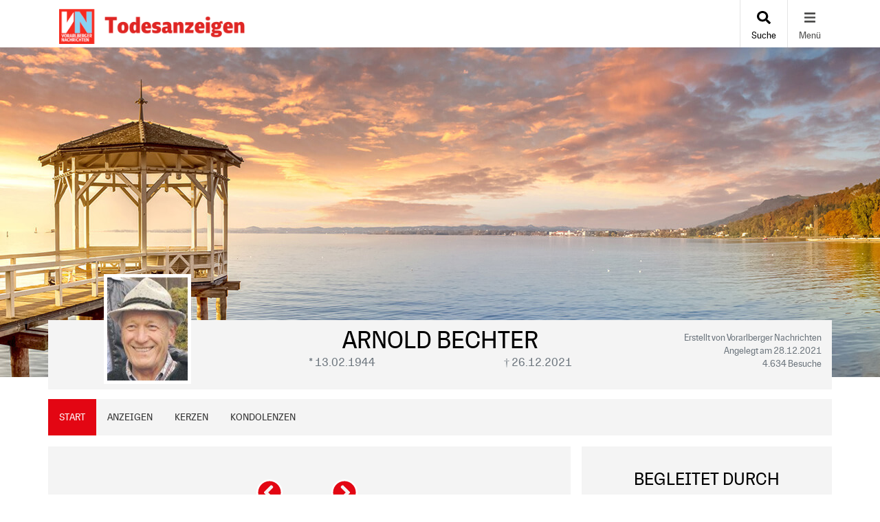

--- FILE ---
content_type: text/html; charset=utf-8
request_url: https://todesanzeigen.vn.at/todesanzeige/arnold-bechter-28-12-2021
body_size: 22871
content:

<!DOCTYPE html>
<html lang="de-DE">
<head>
    <title>Todesanzeigen von Arnold Bechter | Todesanzeigen Vorarlberger Nachrichten</title>
    
    <meta charset="utf-8" />
<meta http-equiv="X-UA-Compatible" content="IE=edge">
<meta name="viewport" content="width=device-width, initial-scale=1, shrink-to-fit=no">

<meta name="description" content="Besuchen Sie die Gedenkseite von Arnold Bechter. Lesen Sie die Todesanzeige und gedenken Sie dem Verstorbenen mit einer Kerze oder Kondolenz." />
<link rel="canonical" href="https://todesanzeigen.vn.at/todesanzeige/arnold-bechter-28-12-2021" />
<meta content="index,follow" name="robots" />

<meta property="og:title" content="Todesanzeigen von Arnold Bechter | Todesanzeigen Vorarlberger Nachrichten" />
<meta property="og:description" content="Besuchen Sie die Gedenkseite von Arnold Bechter. Lesen Sie die Todesanzeige und gedenken Sie dem Verstorbenen mit einer Kerze oder Kondolenz." />
<meta property="og:image" content="https://todesanzeigen.vn.at/MEDIASERVER/content/LH226/obi_new/2022_12/a5f0b5fd-fa02-44be-a0b7-1e03f7adf8fa.jpg" />
<meta property="og:url" content="https://todesanzeigen.vn.at/todesanzeige/arnold-bechter-28-12-2021" />
<meta property="og:video" content="" />
<meta property="og:video:type" content="video/mp4" />
<meta property="og:video:width" content="640" />
<meta property="og:video:height" content="360" />

<meta name="twitter:card" content="photo" />
<meta name="twitter:image:alt" content="Besuchen Sie die Gedenkseite von Arnold Bechter. Lesen Sie die Todesanzeige und gedenken Sie dem Verstorbenen mit einer Kerze oder Kondolenz." />
<meta name="twitter:description" content="Besuchen Sie die Gedenkseite von Arnold Bechter. Lesen Sie die Todesanzeige und gedenken Sie dem Verstorbenen mit einer Kerze oder Kondolenz." />
<meta name="twitter:title" content="Todesanzeigen von Arnold Bechter | Todesanzeigen Vorarlberger Nachrichten" />
<meta name="twitter:image" content="https://todesanzeigen.vn.at/MEDIASERVER/content/LH226/obi_new/2022_12/a5f0b5fd-fa02-44be-a0b7-1e03f7adf8fa.jpg" />
<meta name="twitter:player" content="https://todesanzeigen.vn.at/todesanzeige/arnold-bechter-28-12-2021" />
<meta name="twitter:player:width" content="640" />
<meta name="twitter:player:height" content="360" />

    <script type="application/ld+json">
    {
      "@context" : "https://schema.org",
      "@type" : "WebSite",
      "name" : "Todesanzeigen von Arnold Bechter | Todesanzeigen Vorarlberger Nachrichten",
      "url" : "http://todesanzeigen.vn.at/todesanzeige/arnold-bechter-28-12-2021"
    }
    </script>



    
<link href="/Content/Themes/Default/global.css?ts=20260124" rel="stylesheet" media="screen"/>
<link href="/data/0/themesite-global.css?ts=20260124" rel="stylesheet" media="screen"/>
<link href="/data/226/templates/31_themesite.min.css?ts=1762353392" rel="stylesheet" media="screen"/>
    <link href="/Scripts/plugins/yt-embed/styles/yt-embed.css?v=3" rel="stylesheet" />


    <link href="/themebundles/css/head?v=4pXTNI48KqiUASY7W1vge-tyC-yfRXg4OObi66DOuRk1" rel="stylesheet" media="screen"/>


    <script src="/themebundles/head?v=s4lxv2yE3hDd_ZnjwYXt4hJX_47Af8FbPAafpNoFVJY1"></script>



    <link rel="shortcut icon" type="image/x-icon" href="/data/226/favicon/favicon.ico" /><link rel="icon" type="image/x-icon" href="/data/226/favicon/favicon.gif" /><link rel="icon" type="image/gif" href="/data/226/favicon/favicon.png" /><link rel="icon" type="image/png" href="/data/226/favicon/apple-touch-icon.png" /><link rel="apple-touch-icon" href="/data/226/favicon/apple-touch-icon-57x57.png" /><link rel="apple-touch-icon" href="/data/226/favicon/apple-touch-icon-60x60.png" sizes="57x57" /><link rel="apple-touch-icon" href="/data/226/favicon/apple-touch-icon-72x72.png" sizes="60x60" /><link rel="apple-touch-icon" href="/data/226/favicon/apple-touch-icon-76x76.png" sizes="72x72" /><link rel="apple-touch-icon" href="/data/226/favicon/apple-touch-icon-114x114.png" sizes="76x76" /><link rel="apple-touch-icon" href="/data/226/favicon/apple-touch-icon-120x120.png" sizes="114x114" /><link rel="apple-touch-icon" href="/data/226/favicon/apple-touch-icon-128x128.png" sizes="120x120" /><link rel="apple-touch-icon" href="/data/226/favicon/apple-touch-icon-128x128.png" sizes="128x128" /><link rel="apple-touch-icon" href="/data/226/favicon/apple-touch-icon-144x144.png" sizes="144x144" /><link rel="apple-touch-icon" href="/data/226/favicon/apple-touch-icon-152x152.png" sizes="152x152" /><link rel="apple-touch-icon" href="/data/226/favicon/apple-touch-icon-180x180.png" sizes="180x180" /><link rel="apple-touch-icon" href="/data/226/favicon/apple-touch-icon-precomposed.png" /><link rel="icon" type="image/png" href="/data/226/favicon/favicon-16x16.png" sizes="16x16" /><link rel="icon" type="image/png" href="/data/226/favicon/favicon-32x32.png" sizes="32x32" /><link rel="icon" type="image/png" href="/data/226/favicon/favicon-96x96.png" sizes="96x96" /><link rel="icon" type="image/png" href="/data/226/favicon/favicon-160x160.png" sizes="160x160" /><link rel="icon" type="image/png" href="/data/226/favicon/favicon-192x192.png" sizes="192x192" /><link rel="icon" type="image/png" href="/data/226/favicon/favicon-196x196.png" sizes="196x196" /><meta name="msapplication-TileImage" content="/data/226/favicon/win8-tile-144x144.png" /><meta name="msapplication-TileColor" content="#ffffff" /><meta name="msapplication-navbutton-color" content="#ffffff" /><meta name="msapplication-square70x70logo" content="/data/226/favicon/win8-tile-70x70.png" /><meta name="msapplication-square144x144logo" content="/data/226/favicon/win8-tile-144x144.png" /><meta name="msapplication-square150x150logo" content="/data/226/favicon/win8-tile-150x150.png" /><meta name="msapplication-wide310x150logo" content="/data/226/favicon/win8-tile-310x150.png" /><meta name="msapplication-square310x310logo" content="/data/226/favicon/win8-tile-310x310.png" />

    



    
    <!-- Google Tag Manager -->
<script>(function(w,d,s,l,i){w[l]=w[l]||[];w[l].push({'gtm.start':
new Date().getTime(),event:'gtm.js'});var f=d.getElementsByTagName(s)[0],
j=d.createElement(s),dl=l!='dataLayer'?'&l='+l:'';j.async=true;j.src=
'https://www.googletagmanager.com/gtm.js?id='+i+dl;f.parentNode.insertBefore(j,f);
})(window,document,'script','dataLayer','GTM-58XJ9GC');</script>
<!-- End Google Tag Manager --><script type="text/javascript" src="https://script-at.iocnt.net/iam.js"></script> 

    

</head>
<body id="bodySite" class="themesite">
    
    <!-- Google Tag Manager (noscript) -->
<noscript><iframe src="https://www.googletagmanager.com/ns.html?id=GTM-58XJ9GC"
height="0" width="0" style="display:none;visibility:hidden"></iframe></noscript>
<!-- End Google Tag Manager (noscript) -->


    
<div class="container px-0 c-themesiteportalnav position-relative" style="z-index: 1040;">

    <nav class="navbar navbar-light bg-white py-0 pr-0 ">

        <div class="w-100 d-flex align-items-center">
            <div class="flex-grow-1 flex-xs-shrink-1">
                <a class="navbar-brand py-0 mx-0" href="/" style="max-width: 270px;" aria-label="Zur Startseite">
                    <img class="img-fluid pt-2" src="/data/226/themesite-logo.png" aria-hidden="true" />
                </a>
            </div>
            

            <a class="navbar-item" href="/traueranzeigen-suche/aktuelle-ausgabe">
                <div class="pb-1 text-center"><i class="fas fa-search m-0" aria-hidden="true"></i></div>
                <div class="d-none d-sm-block">Suche</div>
            </a>

            <button class="navbar-item c-ajax-button-as-link c-sidenavigation-toggler" data-toggle="collapse" data-target="#navbarNav" aria-controls="navbarNav" aria-expanded="false" aria-label="Navigation ein- & ausklappen" onclick="vrs.themesite.OnOpenOrCloseNavBarButtonSideNavigation(this)">
                <div class="menu pb-1 text-center"><i class="fas fa-bars m-0" aria-hidden="true"></i></div>
                <div class="menu-close pb-1 text-center" style="display: none;"><i class="fas fa-times m-0" aria-hidden="true"></i></div>
                <div class="d-none d-sm-block text-center">Menü</div>
            </button>

        </div>
    </nav>

    <div class="container position-absolute px-0">
        <div class="col-10 col-sm-7 col-md-6 col-lg-4 ml-auto px-0">

            <nav class="c-sidenav collapse navbar-collapse bg-white shadow-sm" id="navbarNav" style="max-height: 85vh; overflow-y: scroll">

                <ul>

                    <li class="nav-item">


                                <a class="nav-link" href="/">Home</a>
                    </li>                                        <li class="nav-item slidedown">


                            <div class="d-flex">
                                <a class="nav-link flex-grow-1" href="/todesanzeigen-suche/aktuelle-ausgabe" id="navbarDropdown250">
                                    Anzeige suchen
                                </a>

                                <div class="slidedown-menu-toggler" tabindex="0" role="button" onclick="vrs.themesite.SlidedownSideNavigation(this)" aria-label="Navigation ein- & ausklappen">
                                    <i class="fas fa-angle-down m-0" aria-hidden="true"></i>
                                </div>
                            </div>
                            <div class="slidedown-menu border-top-0" style="display: none;">
                                    <a class="slidedown-item" href="/todesanzeigen-suche/aktuelle-ausgabe">Aktuelle Ausgabe</a>
                                    <a class="slidedown-item" href="/todesanzeigen-suche/meistbesuchte-trauerfaelle">Meistbesuchte Trauerf&#228;lle</a>
                                    <a class="slidedown-item" href="/todesanzeigen-suche/letzte-14-tage">Letzte 14 Tage</a>
                                    <a class="slidedown-item" href="/todesanzeigen-suche/jahresgedenken">Jahresgedenken</a>
                                    <a class="slidedown-item" href="/gedenkkerzen/neueste-gedenkkerzen">Neueste Gedenkkerzen</a>
                            </div>
                    </li>                                        <li class="nav-item">


                                <a class="nav-link" href="/bestattungskalender">Bestattungskalender</a>
                    </li>                                        <li class="nav-item slidedown">


                            <div class="d-flex">
                                <a class="nav-link flex-grow-1" href="/todesanzeige-aufgeben" id="navbarDropdown266">
                                    Anzeige aufgeben
                                </a>

                                <div class="slidedown-menu-toggler" tabindex="0" role="button" onclick="vrs.themesite.SlidedownSideNavigation(this)" aria-label="Navigation ein- & ausklappen">
                                    <i class="fas fa-angle-down m-0" aria-hidden="true"></i>
                                </div>
                            </div>
                            <div class="slidedown-menu border-top-0" style="display: none;">
                                    <a class="slidedown-item" href="/todesanzeige-aufgeben/anzeigenschaltung-und-kontakt">Anzeigenschaltung und Kontakt</a>
                                    <a class="slidedown-item" href="/todesanzeige-aufgeben/preise-und-musterbuch">Preise und Musterbuch</a>
                            </div>
                    </li>                                        <li class="nav-item slidedown">


                            <div class="d-flex">
                                <a class="nav-link flex-grow-1" href="/trauerratgeber" id="navbarDropdown270">
                                    Ratgeber
                                </a>

                                <div class="slidedown-menu-toggler" tabindex="0" role="button" onclick="vrs.themesite.SlidedownSideNavigation(this)" aria-label="Navigation ein- & ausklappen">
                                    <i class="fas fa-angle-down m-0" aria-hidden="true"></i>
                                </div>
                            </div>
                            <div class="slidedown-menu border-top-0" style="display: none;">
                                    <a class="slidedown-item" title="Im Todesfall" href="/trauerratgeber/im-todesfall">Im Todesfall</a>
                                    <a class="slidedown-item" title="Bestattung" href="/trauerratgeber/bestatter-und-bestattung">Bestattung</a>
                                    <a class="slidedown-item" title="Testament und Erbe" href="/trauerratgeber/testament-und-erbe">Testament und Erbe</a>
                                    <a class="slidedown-item" title="Kondolieren" href="/trauerratgeber/kondolieren">Kondolieren</a>
                                    <a class="slidedown-item" title="Trauerspr&#252;che" href="/trauerratgeber/beileid-und-trauersprueche">Trauerspr&#252;che</a>
                                    <a class="slidedown-item" title="Vorsorge" href="/trauerratgeber/vorsorge">Vorsorge</a>
                                    <a class="slidedown-item" title="Grab und Grabstein" href="/trauerratgeber/grabstein">Grab und Grabstein</a>
                                    <a class="slidedown-item" title="Trauerfloristik" href="/trauerratgeber/trauerfloristik-und-bepflanzung">Trauerfloristik</a>
                                    <a class="slidedown-item" title="Der Friedhof" href="/trauerratgeber/friedhof">Der Friedhof</a>
                            </div>
                    </li>                                        <li class="nav-item">


                                <a class="nav-link" href="/dienstleister">Dienstleister</a>
                    </li>                                        <li class="nav-item">


                                <a class="nav-link" href="https://www.vol.at/themen/nachrufe" target="_blank" rel="noopener">Nachrufe</a>
                    </li>                    
                </ul>

            </nav>


        </div>
    </div>



</div>



    
<header class="container-fluid d-flex align-items-start flex-column pl-0 pr-0 custom-summary-headerimage   custom-header-1 " style="">




    <div class="container mt-auto">


        <div class="row">
            <section class="col-12 pl-0 pr-0 bg-dark position-relative" itemscope itemtype="http://schema.org/Person">

                
<meta itemprop="givenName" content="Arnold">
<meta itemprop="familyName" content="Bechter">
<meta itemprop="name" content="Bechter">
<meta itemprop="homeLocation" content="Vorarlberg">
<meta itemprop="birthDate" content="13.02.1944">
<meta itemprop="gender" content="M&#228;nnlich">
<meta itemprop="relatedTo" content="Vorarlberger  Nachrichten">
<meta itemprop="image" content="https://todesanzeigen.vn.at/mediaserver/content/lh226/photo/arnold-bechter-28-12-202121db61d8-11e7-4219-802a-2065e700e6f4.jpg">
<meta itemprop="url" content="https://todesanzeigen.vn.at/todesanzeige/arnold-bechter-28-12-2021">

    <meta itemprop="deathPlace" content="Hittisau">
    <meta itemprop="deathDate" content="26.12.2021">


                <div class="container bg-light py-2">

                    <div class="row ">

                            <div id="js-edit-profil-image" class="col-lg-3 text-center custom-summary-image">
                                

<div class="custom-summary-profileimage hover-wrapper float-left position-relative">
    <img src="/mediaserver/content/lh226/photo/arnold-bechter-28-12-202121db61d8-11e7-4219-802a-2065e700e6f4.jpg?tick=639048568529215517" alt="Profilbild Arnold Bechter" title="Profilbild Arnold Bechter" style="height: 160px; width: 127px;"/>



</div>

                            </div>

                        <div class="col-lg-6 py-3 py-lg-0">
                            <div class="row" id="js_update_themesite_name_date">
                                <div class="col-12 py-0">
    <h1 class="text-center py-0 mt-0 mb-0" id="js_Header_Grave_Name">Arnold Bechter</h1>
    <div class="text-center text-muted"></div>
</div>
<div class="col-12">


    <div class="row">
                <div class="col-sm-6 text-center text-muted">* 13.02.1944</div>
                <div class="col-sm-6 text-center text-muted">† 26.12.2021</div>


    </div>
</div>

                            </div>
                        </div>

                        <div class="col-lg-3 mb-3 my-md-0 position-relative">

                                <div class="row">
                                    <div class="col-12">
                                        <div class="text-center text-lg-right text-muted pt-2 pb-0 ">
                                            <small class="d-inline-block">
                                                Erstellt von Vorarlberger  Nachrichten<br />
                                                Angelegt am 28.12.2021<br />
                                                4.634 Besuche
                                            </small>
                                        </div>
                                    </div>
                                </div>

                        </div>
                    </div>
                </div>
            </section>

        </div>
    </div>
</header>


    


    
            

        

    <main id="mainSite" class="container position-relative  mt-3">
        

        <div class="row mb-5">

            

<div class="col-12 px-0 mt-3">

    <nav class="navbar navbar-expand navbar-dark p-0 d-none d-lg-block c-themesitenav">

        <div class="col px-0">
            <div class="collapse navbar-collapse">
                <ul class="navbar-nav w-100">
                            <li class="nav-item active">
                                <a href="/todesanzeige/arnold-bechter-28-12-2021" class="nav-link px-3" >Start</a>
                            </li>
                            <li class="nav-item ">
                                <a href="/todesanzeige/arnold-bechter-28-12-2021/anzeigen" class="nav-link px-3" >Anzeigen</a>
                            </li>
                            <li class="nav-item ">
                                <a href="/todesanzeige/arnold-bechter-28-12-2021/gedenkkerzen" class="nav-link px-3" >Kerzen</a>
                            </li>
                            <li class="nav-item ">
                                <a href="/todesanzeige/arnold-bechter-28-12-2021/kondolenzbuch" class="nav-link px-3" >Kondolenzen</a>
                            </li>

                   
                    <li class="nav-item ml-auto">
                        <button class="shareButton nav-link px-3 d-none" href="javascript:void(0);"><i class="fas fa-share-alt" aria-hidden="true"></i>Teilen</button>
                    </li>
                </ul>
            </div>
        </div>
    </nav>

    

    <nav class="navbar navbar-expand navbar-dark p-0 d-lg-none c-themesitenav">

        <div class="col px-0">
            <div class="collapse navbar-collapse">
                <ul class="navbar-nav w-100 d-flex justify-content-between">
                                <li class="nav-item active text-center">
                                    <a href="/todesanzeige/arnold-bechter-28-12-2021" class="nav-link py-3" ><i class="m-0 w-100" aria-hidden="true"></i> Start</a>
                                </li>
                                <li class="nav-item  text-center">
                                    <a href="/todesanzeige/arnold-bechter-28-12-2021/anzeigen" class="nav-link py-3" ><i class="m-0 w-100" aria-hidden="true"></i> Anzeigen</a>
                                </li>
                                <li class="nav-item  text-center">
                                    <a href="/todesanzeige/arnold-bechter-28-12-2021/gedenkkerzen" class="nav-link py-3" ><i class="m-0 w-100" aria-hidden="true"></i> Kerzen</a>
                                </li>
                            <li class="nav-item text-center dropdown pl-xl-4 pl-lg-1">
                                <div class="btn-group">
                                    <button class="nav-link py-3 dropdown-toggle" id="navbarDropdown" role="button" data-bs-toggle="dropdown" aria-expanded="false">
                                        <i class="fas fa-ellipsis-h w-100 m-0" aria-hidden="true"></i> Mehr
                                    </button>
                                    <ul class="dropdown-menu dropdown-menu-right" aria-labelledby="navbarDropdown" style="background-color: #fefefe;">
                                            <li><a class="dropdown-item" href="/todesanzeige/arnold-bechter-28-12-2021/kondolenzbuch">Kondolenzen</a></li>
                                    </ul>
                                </div>
                            </li>
                  
                        <li class="nav-item text-center pl-xl-4 pl-lg-1">
                            <button class="shareButton nav-link py-3 d-none" href="javascript:void(0);"><i class="fas fa-share-alt w-100 m-0" aria-hidden="true"></i>Teilen</button>
                        </li>

                </ul>
            </div>
        </div>
    </nav>

</div>

<script>
    $(document).click(function (e) {

        if ($(e.target).hasClass('dropdown-toggle')) {
            return;
        }
        
        $('.dropdown-menu').removeClass('show');
    });
</script>


                <div class="col-xl-8 px-0 pt-3 d-lg-none" style="margin-bottom: -0.5rem;">

<div class="container py-4 mb-3 bg-light ">
    <div class="row">
        <div class="col-12">
            <h2 class="text-center text-uppercase border-bottom border-middle pt-2 pb-3">
                Freunde auf diese Seite einladen
            </h2>
        </div>

        <div class="container">
            <div class="row justify-content-center">
                <div class="col-auto">
                    <a href="http://www.facebook.com/sharer.php?u=https://todesanzeigen.vn.at/todesanzeige/arnold-bechter-28-12-2021" target="_blank" rel="noopener" aria-label="Facebook" class="bg-transparent display-2 shareButtonSocialMedia" data-toggle="tooltip" data-placement="top" title=" Facebook">
                        <svg style="fill: #4a4a49;" xmlns="http://www.w3.org/2000/svg" height="1em" viewBox="0 0 448 512">
                            <path d="M400 32H48A48 48 0 0 0 0 80v352a48 48 0 0 0 48 48h137.25V327.69h-63V256h63v-54.64c0-62.15 37-96.48 93.67-96.48 27.14 0 55.52 4.84 55.52 4.84v61h-31.27c-30.81 0-40.42 19.12-40.42 38.73V256h68.78l-11 71.69h-57.78V480H400a48 48 0 0 0 48-48V80a48 48 0 0 0-48-48z" />
                        </svg>
                    </a>
                </div>
                    <div class="col-auto">
                        <a href="https://www.twitter.com/share?url=https://todesanzeigen.vn.at/todesanzeige/arnold-bechter-28-12-2021" target="_blank" rel="noopener" aria-label="Twitter" class="bg-transparent display-2 shareButtonSocialMedia" data-toggle="tooltip" data-placement="top" title=" Twitter">
                            <svg style="fill: #4a4a49;" xmlns="http://www.w3.org/2000/svg" height="1em" viewBox="0 0 448 512">
                                <path d="M64 32C28.7 32 0 60.7 0 96V416c0 35.3 28.7 64 64 64H384c35.3 0 64-28.7 64-64V96c0-35.3-28.7-64-64-64H64zm297.1 84L257.3 234.6 379.4 396H283.8L209 298.1 123.3 396H75.8l111-126.9L69.7 116h98l67.7 89.5L313.6 116h47.5zM323.3 367.6L153.4 142.9H125.1L296.9 367.6h26.3z" />
                            </svg>
                        </a>
                    </div>
                <div class="col-auto">
                    <a href="mailto:?subject=Todesanzeigen Vorarlberger Nachrichten - Gedenkseite f%c3%bcr Arnold Bechter&amp;body=Sehr geehrte Damen und Herren%2c%0a%0aIhnen wurde die Gedenkseite f%c3%bcr Arnold Bechter auf https%3a%2f%2ftodesanzeigen.vn.at%2f empfohlen. Sie finden die Gedenkseite unter folgender Url%3a%0ahttps%3a%2f%2ftodesanzeigen.vn.at%2ftodesanzeige%2farnold-bechter-28-12-2021%0a%0aDie Gedenkseite ist eine sch%c3%b6ne Art des Gedenkens. Z%c3%bcnden Sie eine Kerze an oder schreiben Sie ins Kondolenzbuch f%c3%bcr Arnold Bechter. Zus%c3%a4tzlich k%c3%b6nnen Erinnerungen wie Bilder und Videos geteilt werden.%0a%0a" target="_blank" rel="noopener" aria-label="Email" class="bg-transparent display-2 shareButtonSocialMedia" data-toggle="tooltip" data-placement="top" title=" Email">
                        <svg style="fill: #4a4a49;" xmlns="http://www.w3.org/2000/svg" height="1em" viewBox="0 0 448 512">
                            <path d="M64 32C28.7 32 0 60.7 0 96V416c0 35.3 28.7 64 64 64H384c35.3 0 64-28.7 64-64V96c0-35.3-28.7-64-64-64H64zM218 271.7L64.2 172.4C66 156.4 79.5 144 96 144H352c16.5 0 30 12.4 31.8 28.4L230 271.7c-1.8 1.2-3.9 1.8-6 1.8s-4.2-.6-6-1.8zm29.4 26.9L384 210.4V336c0 17.7-14.3 32-32 32H96c-17.7 0-32-14.3-32-32V210.4l136.6 88.2c7 4.5 15.1 6.9 23.4 6.9s16.4-2.4 23.4-6.9z" />
                        </svg>
                    </a>
                </div>
                <div class="col-auto d-block d-md-none">
                    <a href="whatsapp://send?text=Arnold Bechter - https://todesanzeigen.vn.at/todesanzeige/arnold-bechter-28-12-2021" target="_blank" rel="noopener" aria-label="Whatsapp" class="bg-transparent display-2 shareButtonSocialMedia" data-toggle="tooltip" data-placement="top" title=" Whatsapp">
                        <svg style="fill: #4a4a49;" xmlns="http://www.w3.org/2000/svg" height="1em" viewBox="0 0 448 512">
                            <!--!Font Awesome Free 6.5.2 by fontawesome - https://fontawesome.com License - https://fontawesome.com/license/free Copyright 2024 Fonticons, Inc.-->
                            <path d="M92.1 254.6c0 24.9 7 49.2 20.2 70.1l3.1 5-13.3 48.6L152 365.2l4.8 2.9c20.2 12 43.4 18.4 67.1 18.4h.1c72.6 0 133.3-59.1 133.3-131.8c0-35.2-15.2-68.3-40.1-93.2c-25-25-58-38.7-93.2-38.7c-72.7 0-131.8 59.1-131.9 131.8zM274.8 330c-12.6 1.9-22.4 .9-47.5-9.9c-36.8-15.9-61.8-51.5-66.9-58.7c-.4-.6-.7-.9-.8-1.1c-2-2.6-16.2-21.5-16.2-41c0-18.4 9-27.9 13.2-32.3c.3-.3 .5-.5 .7-.8c3.6-4 7.9-5 10.6-5c2.6 0 5.3 0 7.6 .1c.3 0 .5 0 .8 0c2.3 0 5.2 0 8.1 6.8c1.2 2.9 3 7.3 4.9 11.8c3.3 8 6.7 16.3 7.3 17.6c1 2 1.7 4.3 .3 6.9c-3.4 6.8-6.9 10.4-9.3 13c-3.1 3.2-4.5 4.7-2.3 8.6c15.3 26.3 30.6 35.4 53.9 47.1c4 2 6.3 1.7 8.6-1c2.3-2.6 9.9-11.6 12.5-15.5c2.6-4 5.3-3.3 8.9-2s23.1 10.9 27.1 12.9c.8 .4 1.5 .7 2.1 1c2.8 1.4 4.7 2.3 5.5 3.6c.9 1.9 .9 9.9-2.4 19.1c-3.3 9.3-19.1 17.7-26.7 18.8zM448 96c0-35.3-28.7-64-64-64H64C28.7 32 0 60.7 0 96V416c0 35.3 28.7 64 64 64H384c35.3 0 64-28.7 64-64V96zM148.1 393.9L64 416l22.5-82.2c-13.9-24-21.2-51.3-21.2-79.3C65.4 167.1 136.5 96 223.9 96c42.4 0 82.2 16.5 112.2 46.5c29.9 30 47.9 69.8 47.9 112.2c0 87.4-72.7 158.5-160.1 158.5c-26.6 0-52.7-6.7-75.8-19.3z" />
                        </svg>
                    </a>
                </div>

            </div>
        </div>
    </div>
</div>

            </div>





            
            

























<section class="col-xl-8 px-0 mt-3">
    <div class="container">



    <div class="row pb-0 pb-xl-5">


<section class="container bg-light mb-3 ">
    <div class="row pt-3 pb-3">
        <div class="col-12 ">


            <div class="col-12 py-4">



                      <div class="d-flex justify-content-center">
                          <div class="p-2 mr-4" >
                              <a href="#carousel" role="button" data-slide="prev" data-toggle="tooltip" title=" Zurück" style="width: initial;" aria-label="Nach links scrollen">
                                  <i class="text-primary fa fa-chevron-circle-left rounded-circle display-2 border border-white" aria-hidden="true"></i>
                              </a>
                          </div>
                          <div class="p-2 ml-4" >
                              <a href="#carousel" role="button" data-slide="next" data-toggle="tooltip" title=" Nächste" style="width: initial;" aria-label="Nach rechts scrollen">
                                  <i class="text-primary fa fa-chevron-circle-right rounded-circle display-2 border border-white" aria-hidden="true"></i>
                              </a>
                          </div>
                      </div>


                <div id="carousel" class="carousel slide my-1" data-ride="carousel">
                    <div class="row d-flex justify-content-center">
                        <div class="col-11">

                            <div class="carousel-inner lightBoxCarousel">

                                                                <div class="carousel-item active" style="min-height: 400px;">
                                                                    <div class="col-12 text-center d-flex align-items-center justify-content-center js-ie11-anzeigen">
                                                                        <img src="https://todesanzeigen.vn.at/MEDIASERVER/content/LH226/obi_new/2022_12/be123149-b040-4b8d-957c-a83204e1dbd8.jpg" class="img-fluid h-auto w-auto" title="Hier sehen Sie die Todesanzeige für Arnold Bechter vom 23.12.2022 aus Vorarlberger Nachrichten" alt=" Todesanzeige für Arnold Bechter vom 23.12.2022 aus Vorarlberger Nachrichten" loading="lazy" style="cursor: zoom-in;" href="https://todesanzeigen.vn.at/MEDIASERVER/content/LH226/obi_new/2022_12/be123149-b040-4b8d-957c-a83204e1dbd8.jpg"  />
                                                                    </div>
                                                                </div>
                                                                <div class="carousel-item" style="min-height: 400px;">
                                                                    <div class="col-12 text-center d-flex align-items-center justify-content-center js-ie11-anzeigen">
                                                                        <img src="https://todesanzeigen.vn.at/MEDIASERVER/content/LH226/obi_new/2021_12/16b0b34d-7e5a-4e67-88e2-225c1c06dcf9.jpg" class="img-fluid h-auto w-auto" title="Hier sehen Sie die Todesanzeige für Arnold Bechter vom 28.12.2021 aus Vorarlberger Nachrichten" alt=" Todesanzeige für Arnold Bechter vom 28.12.2021 aus Vorarlberger Nachrichten" loading="lazy" style="cursor: zoom-in;" href="https://todesanzeigen.vn.at/MEDIASERVER/content/LH226/obi_new/2021_12/16b0b34d-7e5a-4e67-88e2-225c1c06dcf9.jpg"  />
                                                                    </div>
                                                                </div>



                            </div>

                        </div>
                    </div>

                </div>


                
                <div class="row mt-5 py-2 border-left-0 border-right-0 border-dotted justify-content-center">
                    <div class="col-12 col-sm-auto text-center text-sm-left mb-2 mb-sm-0 ">
                        <a href="https://todesanzeigen.vn.at/todesanzeige-aufgeben" rel="noopener" target="_self" title=" Todesanzeige schalten " data-toggle="tooltip">
                            <i class="fa fa-plus"></i> Todesanzeige schalten 
                        </a>
                    </div>
                    <div class="col-12 col-sm-auto text-center text-sm-left">
                        <a href="/todesanzeige/arnold-bechter-28-12-2021/anzeigen" title=" Alle anzeigen" data-toggle="tooltip">
                            <i class="fas fa-arrow-right"></i> Alle anzeigen
                        </a>
                    </div>
                        <div class="col-12 col-sm-auto text-center text-sm-left">
                            <a href="/todesanzeige/arnold-bechter-28-12-2021/gedenkkerzen" title=" Kerzen" data-toggle="tooltip">
                                <i class="fa fa-fire" aria-hidden="true"></i>  Kerzen (23)
                            </a>
                        </div>

                </div>

            </div>
        </div>
    </div>
</section>









        <!--TreeOfRemembrance Teaser Box on Start Page-->

        <!-- ContentItemsAndHeader -->


<!-- Header -->
<div class="container py-3 bg-light">
    <div class="row">
        <div class="col-12">
            <div class="col-12">
                <h2 class="text-center text-uppercase border-bottom border-middle pt-2 pb-3 mb-1">Neueste Eintr&#228;ge   (25)</h2>
            </div>

            <div class="col-12">
                <div class="row justify-content-center">







                    <div class="col-md-10 px-md-0 text-center">

                        





                    </div>
                </div>
            </div>
        </div>
    </div>
</div>

            <!-- Main -->
            <!--
                Template Consent:
                has to be included on every page that includes youtube videos
            -->
	<template id="yt-consent-template">
            <div class="embed-video__consent">
                <p>
                    Sie sehen einen Platzhalterinhalt von YouTube. Um das Video anzuzeigen, klicken Sie auf die Schaltfläche unten. Bitte beachten Sie, dass dabei ggf. Daten an Drittanbieter
weitergegeben werden.
                </p>
                <p>
                    <button class="btn btn-outline-primary btn-sm" data-js="set-video-consent">YouTube entsperren</button>
                    <a class="btn btn-link btn-sm" href="/datenschutz">
                     Zu unserer Datenschutzerklärung
                    </a>
                </p>
            </div>
        </template>
                    <!-- / Template Consent -->
            <div class="container bg-light mb-3">
                <div class="row pb-2">
                    <div class="col-12">

                        <div class="row justify-content-center my-2">
                            <div class="col-md-10 mb-3" id="LoadMoreTarget">


<section class="container py-3 my-2" id="virtualgift_5144056">

    <div class="row">
        <div class="col-md-4 text-center text-md-center pl-md-0">
                <img src="/smc/standard/virtualgifts/images/kerze02.jpg#t=5,20" class="img-fluid" style="max-height: 125px;" poster="/smc/standard/virtualgifts/images/kerze02.jpg" alt="Kerzenanimation"/>
        </div>

        <div class="col-md-8 mt-3 mt-md-0 text-center text-md-left">
            <h3> Gedenkkerze</h3>
            <h4 class="mb-0">Raphael</h4>
            <div class="mb-1 text-muted">Entz&#252;ndet am 18.04.2024 um 20:31 Uhr</div>

                    <div class="my-3">
                        <p class="mb-auto"><p>in Gedenken an meinen Gro&szlig;-D&auml;ta</p></p>
                    </div>

        </div>
    </div>

        
<div class="row mt-5 py-2 border-left-0 border-right-0 border-dotted justify-content-center">
    <div class="col-12 col-sm-auto text-center text-sm-left mb-2 mb-sm-0">
        
<button class="c-ajax-button-as-link" data-ajax="true" data-ajax-begin="vrs.themesite.StartProgress()" data-ajax-complete="vrs.themesite.ShowModal(&#39;.modal-newVirtualGift&#39;);" data-ajax-method="GET" data-ajax-mode="replace" data-ajax-update="#ModalTarget" data-toggle="tooltip" data-target="/todesanzeige/content/VirtualGift/Create/arnold-bechter-28-12-2021" rel="nofollow" title=" Kerze entzünden"><i class="fa fa-plus"></i> Kerze entzünden</button>
    </div>

    
        <div class="col-12 col-sm-auto text-center text-sm-left mb-2 mb-sm-0">
            <a class="" href="/todesanzeige/arnold-bechter-28-12-2021/gedenkkerzen" title=" Alle anzeigen" data-toggle="tooltip">
                <i class="fas fa-arrow-right"></i> Alle anzeigen
            </a>
        </div>


    
        <div class="col-12 col-sm-auto text-center text-sm-left mb-2 mb-sm-0">
            <button class="c-ajax-button-as-link" data-ajax="true" data-ajax-begin="vrs.themesite.StartProgress()" data-ajax-complete="vrs.themesite.ShowModal(&#39;.modal-reportAbuse&#39;);" data-ajax-method="GET" data-ajax-mode="replace" data-ajax-update="#ModalTarget" data-toggle="tooltip" data-target="/todesanzeige/content/Themesite/ReportAbuse/arnold-bechter-28-12-2021?id=5144056&amp;contentType=VirtualGift" rel="nofollow" title=" Verstoß melden"><i class="fa fa-flag"></i> Verstoß melden</button>
        </div>

</div>


</section>
<section class="container py-3 my-2" id="announcement_772639">

    <div class="row">
        <div class="col-md-7 text-center text-md-left lightBoxSingle pl-md-0)">

                <div class="position-relative d-inline-block" style="cursor: zoom-in;">
                    <a href="https://todesanzeigen.vn.at/MEDIASERVER/content/LH226/obi_new/2022_12/be123149-b040-4b8d-957c-a83204e1dbd8.jpg">
                        <img class="img-fluid lazyload" src="/Content/Themesite/Image/placeholder.png"
                             data-original="https://todesanzeigen.vn.at/MEDIASERVER/content/LH226/obi_new/2022_12/a5f0b5fd-fa02-44be-a0b7-1e03f7adf8fa.jpg"
                             alt=" Todesanzeige f&#252;r Arnold Bechter vom 23.12.2022 aus Vorarlberger Nachrichten"
                             title="Hier sehen Sie die Todesanzeige f&#252;r Arnold Bechter vom 23.12.2022 aus Vorarlberger Nachrichten" />
                    </a>

                </div>

        </div>

        <div class="col-md-5 mt-3 mt-md-0 text-center text-md-left">
            <h3 class="mb-0">Vorarlberger Nachrichten</h3>
            <div class="mb-1 text-muted">vom 23.12.2022</div>

            <div class="row">
                <div class="col-12 text-center text-md-left lightBoxSingle">
                    <a href="https://todesanzeigen.vn.at/MEDIASERVER/content/LH226/obi_new/2022_12/be123149-b040-4b8d-957c-a83204e1dbd8.jpg" data-toggle="tooltip" rel="nofollow" title=" Großansicht"><i class="fas fa-search-plus"></i> Großansicht</a>
                </div>
                                    <div class="col-12 text-center text-md-left">
                        <a href="https://todesanzeigen.vn.at/MEDIASERVER/content/LH226/obi_new/2022_12/16ec8fc0-5613-4f1d-80dd-82898763cc4d.pdf" title=" Speichern" data-toggle="tooltip" rel="noopener,nofollow" target="_blank" class="pr-2"><i class="fas fa-save"></i> Speichern</a>
                    </div>

            </div>
        </div>
    </div>


    
<div class="row mt-5 py-2 border-left-0 border-right-0 border-dotted justify-content-center">

    


    
        <div class="col-12 col-sm-auto text-center text-sm-left">
            <a href="/todesanzeige/arnold-bechter-28-12-2021/anzeigen" class="mb-2" data-toggle="tooltip" title=" Alle anzeigen">
                <i class="fas fa-arrow-right"></i> Alle anzeigen
            </a>
        </div>


</div>


</section>
<section class="container py-3 my-2" id="virtualgift_3857028">

    <div class="row">
        <div class="col-md-4 text-center text-md-center pl-md-0">
                <img src="\smc\standard\virtualgifts\videos\003_candle03.webp#t=9,20" class="img-fluid" style="max-height: 125px;" alt="Your browser does not support the webp format"/>
        </div>

        <div class="col-md-8 mt-3 mt-md-0 text-center text-md-left">
            <h3> Gedenkkerze</h3>
            <h4 class="mb-0">Christine Wetzlinger </h4>
            <div class="mb-1 text-muted">Entz&#252;ndet am 30.12.2021 um 15:49 Uhr</div>

                    <div class="my-3">
                        <p class="mb-auto"><p>In Gedanken bei euch lieber Benni, liebe Anita,</p>
<p>Gr&uuml;sse von einer alten Freundin&nbsp;</p></p>
                    </div>

        </div>
    </div>

        
<div class="row mt-5 py-2 border-left-0 border-right-0 border-dotted justify-content-center">
    <div class="col-12 col-sm-auto text-center text-sm-left mb-2 mb-sm-0">
        
<button class="c-ajax-button-as-link" data-ajax="true" data-ajax-begin="vrs.themesite.StartProgress()" data-ajax-complete="vrs.themesite.ShowModal(&#39;.modal-newVirtualGift&#39;);" data-ajax-method="GET" data-ajax-mode="replace" data-ajax-update="#ModalTarget" data-toggle="tooltip" data-target="/todesanzeige/content/VirtualGift/Create/arnold-bechter-28-12-2021" rel="nofollow" title=" Kerze entzünden"><i class="fa fa-plus"></i> Kerze entzünden</button>
    </div>

    
        <div class="col-12 col-sm-auto text-center text-sm-left mb-2 mb-sm-0">
            <a class="" href="/todesanzeige/arnold-bechter-28-12-2021/gedenkkerzen" title=" Alle anzeigen" data-toggle="tooltip">
                <i class="fas fa-arrow-right"></i> Alle anzeigen
            </a>
        </div>


    
        <div class="col-12 col-sm-auto text-center text-sm-left mb-2 mb-sm-0">
            <button class="c-ajax-button-as-link" data-ajax="true" data-ajax-begin="vrs.themesite.StartProgress()" data-ajax-complete="vrs.themesite.ShowModal(&#39;.modal-reportAbuse&#39;);" data-ajax-method="GET" data-ajax-mode="replace" data-ajax-update="#ModalTarget" data-toggle="tooltip" data-target="/todesanzeige/content/Themesite/ReportAbuse/arnold-bechter-28-12-2021?id=3857028&amp;contentType=VirtualGift" rel="nofollow" title=" Verstoß melden"><i class="fa fa-flag"></i> Verstoß melden</button>
        </div>

</div>


</section>
<section class="container py-3 my-2" id="virtualgift_3856690">

    <div class="row">
        <div class="col-md-4 text-center text-md-center pl-md-0">
                <img src="/smc/standard/virtualgifts/videos/GH6.webp#t=8,20" class="img-fluid" style="max-height: 125px;" alt="Your browser does not support the webp format"/>
        </div>

        <div class="col-md-8 mt-3 mt-md-0 text-center text-md-left">
            <h3> Gedenkkerze</h3>
            <h4 class="mb-0">Jakob von der Thannen; Lingenau</h4>
            <div class="mb-1 text-muted">Entz&#252;ndet am 29.12.2021 um 22:28 Uhr</div>

                    <div class="my-3">
                        <p class="mb-auto"><p><strong>Werte Trauerfamilie!</strong></p>
<p>Mein aufrichtiges Beileid zum pl&ouml;tzlichen Heimgang von Arnold!</p>
<p>Jeder Mensch ist einmalig und durch seine besonderen Eigenschaften unverwechselbar - Arnold war ein Mitb&uuml;rger, der seinen eigenen Weg ging und seine&nbsp; Meinung kundtat, egal was andere dazu sagten. Er stand zu seiner &Uuml;berzeugung.</p>
<p>Glaube, Liebe, Erinnerung und Dankbarkeit - sie bilden diese wunderbare Br&uuml;cke, die Euch miteinander verbindet - eine Br&uuml;cke, &uuml;ber die Ihr immer wieder gehen k&ouml;nnt, um einander nahe zu sein!</p>
<p><em><strong>Arnold, ruhe in Gottes Frieden!</strong></em></p></p>
                    </div>

        </div>
    </div>

        
<div class="row mt-5 py-2 border-left-0 border-right-0 border-dotted justify-content-center">
    <div class="col-12 col-sm-auto text-center text-sm-left mb-2 mb-sm-0">
        
<button class="c-ajax-button-as-link" data-ajax="true" data-ajax-begin="vrs.themesite.StartProgress()" data-ajax-complete="vrs.themesite.ShowModal(&#39;.modal-newVirtualGift&#39;);" data-ajax-method="GET" data-ajax-mode="replace" data-ajax-update="#ModalTarget" data-toggle="tooltip" data-target="/todesanzeige/content/VirtualGift/Create/arnold-bechter-28-12-2021" rel="nofollow" title=" Kerze entzünden"><i class="fa fa-plus"></i> Kerze entzünden</button>
    </div>

    
        <div class="col-12 col-sm-auto text-center text-sm-left mb-2 mb-sm-0">
            <a class="" href="/todesanzeige/arnold-bechter-28-12-2021/gedenkkerzen" title=" Alle anzeigen" data-toggle="tooltip">
                <i class="fas fa-arrow-right"></i> Alle anzeigen
            </a>
        </div>


    
        <div class="col-12 col-sm-auto text-center text-sm-left mb-2 mb-sm-0">
            <button class="c-ajax-button-as-link" data-ajax="true" data-ajax-begin="vrs.themesite.StartProgress()" data-ajax-complete="vrs.themesite.ShowModal(&#39;.modal-reportAbuse&#39;);" data-ajax-method="GET" data-ajax-mode="replace" data-ajax-update="#ModalTarget" data-toggle="tooltip" data-target="/todesanzeige/content/Themesite/ReportAbuse/arnold-bechter-28-12-2021?id=3856690&amp;contentType=VirtualGift" rel="nofollow" title=" Verstoß melden"><i class="fa fa-flag"></i> Verstoß melden</button>
        </div>

</div>


</section>
<section class="container py-3 my-2" id="virtualgift_3856670">

    <div class="row">
        <div class="col-md-4 text-center text-md-center pl-md-0">
                <img src="\smc\standard\virtualgifts\videos\003_candle03.webp#t=3,20" class="img-fluid" style="max-height: 125px;" alt="Your browser does not support the webp format"/>
        </div>

        <div class="col-md-8 mt-3 mt-md-0 text-center text-md-left">
            <h3> Gedenkkerze</h3>
            <h4 class="mb-0">Hanspeter bilgeri junior</h4>
            <div class="mb-1 text-muted">Entz&#252;ndet am 29.12.2021 um 21:34 Uhr</div>

                    <div class="my-3">
                        <p class="mb-auto"><p>Ruhe in Frieden Arnold.</p></p>
                    </div>

        </div>
    </div>

        
<div class="row mt-5 py-2 border-left-0 border-right-0 border-dotted justify-content-center">
    <div class="col-12 col-sm-auto text-center text-sm-left mb-2 mb-sm-0">
        
<button class="c-ajax-button-as-link" data-ajax="true" data-ajax-begin="vrs.themesite.StartProgress()" data-ajax-complete="vrs.themesite.ShowModal(&#39;.modal-newVirtualGift&#39;);" data-ajax-method="GET" data-ajax-mode="replace" data-ajax-update="#ModalTarget" data-toggle="tooltip" data-target="/todesanzeige/content/VirtualGift/Create/arnold-bechter-28-12-2021" rel="nofollow" title=" Kerze entzünden"><i class="fa fa-plus"></i> Kerze entzünden</button>
    </div>

    
        <div class="col-12 col-sm-auto text-center text-sm-left mb-2 mb-sm-0">
            <a class="" href="/todesanzeige/arnold-bechter-28-12-2021/gedenkkerzen" title=" Alle anzeigen" data-toggle="tooltip">
                <i class="fas fa-arrow-right"></i> Alle anzeigen
            </a>
        </div>


    
        <div class="col-12 col-sm-auto text-center text-sm-left mb-2 mb-sm-0">
            <button class="c-ajax-button-as-link" data-ajax="true" data-ajax-begin="vrs.themesite.StartProgress()" data-ajax-complete="vrs.themesite.ShowModal(&#39;.modal-reportAbuse&#39;);" data-ajax-method="GET" data-ajax-mode="replace" data-ajax-update="#ModalTarget" data-toggle="tooltip" data-target="/todesanzeige/content/Themesite/ReportAbuse/arnold-bechter-28-12-2021?id=3856670&amp;contentType=VirtualGift" rel="nofollow" title=" Verstoß melden"><i class="fa fa-flag"></i> Verstoß melden</button>
        </div>

</div>


</section>
                            </div>
                        </div>

                    </div>
                </div>
            </div>
                <div id="DivMoreButton" class="col-12 text-center py-4">
                    <div class="btn btn-primary border border-white" id="LoadMoreButton" role="button" tabindex="0">Weitere laden...</div>
                </div>





    </div>
    </div>
</section>


<div id="ModalTarget">
</div>


<div class="d-block d-sm-none " id="mobile-only-display" style="position: absolute; width: 0px; height: 0px;">
</div>



            
            
        <aside class="col-xl-4 pr-0 pl-0 pl-xl-3 mt-3">
            
    <div class="container py-4 mb-3 bg-light">
        <div class="row">

            <div class="col-12">
                <h2 class="text-center text-uppercase border-bottom border-middle pt-2 pb-3"> Begleitet durch</h2>
            </div>
                <div class="col-12">
                    <div class="row">
                        <div class="col-12 my-3 text-center">
                                <img data-original="/data/226/editor/image/Helbock_Logo_neu_730x448-optrez.jpg" alt="Profilbild Bestattungsunternehmen Helbock" class="img-fluid lazyload" />
                        </div>
                        <div class="col-12 my-3">
                            Bestattungsunternehmen Helbock
                        </div>
                        <div class="col-12 my-3 px-0">
                            <div class="col-12 my-1">
                                <div class="row">
                                    <div class="col-2">
                                        <i class="fas fa-home"></i>
                                    </div>
                                    <div class="col-10">
                                         Bruggan  214</br> 6863 Egg - Bregenzerwald
                                    </div>
                                </div>
                            </div>
                            <div class="col-12 mt-3 mb-1">
                                <div class="row">
                                    <div class="col-2">
                                        <i class="fas fa-phone"></i>
                                    </div>
                                    <div class="col-10">
                                        05512 2102 oder 0664 4009233
                                    </div>
                                </div>
                            </div>
                            <div class="col-12 mt-1 mb-3">
                                <div class="row">
                                    <div class="col-2">
                                        <i class="far fa-envelope"></i>
                                    </div>
                                    <div class="col-10">
                                        <a href="mailto:info@bestattung-helbock.at" aria-label="Email an info@bestattung-helbock.at senden">E-Mail senden</a>
                                    </div>
                                </div>
                            </div>
                        </div>
                    </div>
                </div>

                <div class="col-12 my-3">
                    <div class="row">
                        <div class="col-12 text-center">
                                <a href="/dienstleister/26689/bestattungsunternehmen-helbock" class="btn btn-primary"><i class="fas fa-arrow-right"></i> Mehr Informationen</a>
                        </div>
                    </div>
                </div>
        </div>
    </div>
    <div class="container py-4 mb-3 bg-light">
        <div class="row">
            <div class="col-12">
                <h2 class="text-center text-uppercase border-bottom border-middle pt-2 pb-3">Bestattung</h2>
            </div>

            <div class="col-12 mt-2 mb-1">

                <div class="row">

                    <div class="col-12 text-left">
                            <p><strong>Trauerfeier</strong> am 30.12.2021<br/> Pfarrkirche Hittisau um 09:30 Uhr</p>
                        
                            <p><strong>Totenwache</strong> am 29.12.2021<br/> Pfarrkirche Hittisau um 19:30 Uhr</p>
                        
                            <p><strong>Jahresgottesdienst</strong> am 26.12.2022<br/> Pfarrkirche Hittisau um 08:45 Uhr</p>
                    </div>
                </div>

            </div>
        </div>
    </div>

<div class="container py-4 mb-3 bg-light d-none d-lg-block">
    <div class="row">
        <div class="col-12">
            <h2 class="text-center text-uppercase border-bottom border-middle pt-2 pb-3">
                Freunde auf diese Seite einladen
            </h2>
        </div>

        <div class="container">
            <div class="row justify-content-center">
                <div class="col-auto">
                    <a href="http://www.facebook.com/sharer.php?u=https://todesanzeigen.vn.at/todesanzeige/arnold-bechter-28-12-2021" target="_blank" rel="noopener" aria-label="Facebook" class="bg-transparent display-2 shareButtonSocialMedia" data-toggle="tooltip" data-placement="top" title=" Facebook">
                        <svg style="fill: #4a4a49;" xmlns="http://www.w3.org/2000/svg" height="1em" viewBox="0 0 448 512">
                            <path d="M400 32H48A48 48 0 0 0 0 80v352a48 48 0 0 0 48 48h137.25V327.69h-63V256h63v-54.64c0-62.15 37-96.48 93.67-96.48 27.14 0 55.52 4.84 55.52 4.84v61h-31.27c-30.81 0-40.42 19.12-40.42 38.73V256h68.78l-11 71.69h-57.78V480H400a48 48 0 0 0 48-48V80a48 48 0 0 0-48-48z" />
                        </svg>
                    </a>
                </div>
                    <div class="col-auto">
                        <a href="https://www.twitter.com/share?url=https://todesanzeigen.vn.at/todesanzeige/arnold-bechter-28-12-2021" target="_blank" rel="noopener" aria-label="Twitter" class="bg-transparent display-2 shareButtonSocialMedia" data-toggle="tooltip" data-placement="top" title=" Twitter">
                            <svg style="fill: #4a4a49;" xmlns="http://www.w3.org/2000/svg" height="1em" viewBox="0 0 448 512">
                                <path d="M64 32C28.7 32 0 60.7 0 96V416c0 35.3 28.7 64 64 64H384c35.3 0 64-28.7 64-64V96c0-35.3-28.7-64-64-64H64zm297.1 84L257.3 234.6 379.4 396H283.8L209 298.1 123.3 396H75.8l111-126.9L69.7 116h98l67.7 89.5L313.6 116h47.5zM323.3 367.6L153.4 142.9H125.1L296.9 367.6h26.3z" />
                            </svg>
                        </a>
                    </div>
                <div class="col-auto">
                    <a href="mailto:?subject=Todesanzeigen Vorarlberger Nachrichten - Gedenkseite f%c3%bcr Arnold Bechter&amp;body=Sehr geehrte Damen und Herren%2c%0a%0aIhnen wurde die Gedenkseite f%c3%bcr Arnold Bechter auf https%3a%2f%2ftodesanzeigen.vn.at%2f empfohlen. Sie finden die Gedenkseite unter folgender Url%3a%0ahttps%3a%2f%2ftodesanzeigen.vn.at%2ftodesanzeige%2farnold-bechter-28-12-2021%0a%0aDie Gedenkseite ist eine sch%c3%b6ne Art des Gedenkens. Z%c3%bcnden Sie eine Kerze an oder schreiben Sie ins Kondolenzbuch f%c3%bcr Arnold Bechter. Zus%c3%a4tzlich k%c3%b6nnen Erinnerungen wie Bilder und Videos geteilt werden.%0a%0a" target="_blank" rel="noopener" aria-label="Email" class="bg-transparent display-2 shareButtonSocialMedia" data-toggle="tooltip" data-placement="top" title=" Email">
                        <svg style="fill: #4a4a49;" xmlns="http://www.w3.org/2000/svg" height="1em" viewBox="0 0 448 512">
                            <path d="M64 32C28.7 32 0 60.7 0 96V416c0 35.3 28.7 64 64 64H384c35.3 0 64-28.7 64-64V96c0-35.3-28.7-64-64-64H64zM218 271.7L64.2 172.4C66 156.4 79.5 144 96 144H352c16.5 0 30 12.4 31.8 28.4L230 271.7c-1.8 1.2-3.9 1.8-6 1.8s-4.2-.6-6-1.8zm29.4 26.9L384 210.4V336c0 17.7-14.3 32-32 32H96c-17.7 0-32-14.3-32-32V210.4l136.6 88.2c7 4.5 15.1 6.9 23.4 6.9s16.4-2.4 23.4-6.9z" />
                        </svg>
                    </a>
                </div>
                <div class="col-auto d-block d-md-none">
                    <a href="whatsapp://send?text=Arnold Bechter - https://todesanzeigen.vn.at/todesanzeige/arnold-bechter-28-12-2021" target="_blank" rel="noopener" aria-label="Whatsapp" class="bg-transparent display-2 shareButtonSocialMedia" data-toggle="tooltip" data-placement="top" title=" Whatsapp">
                        <svg style="fill: #4a4a49;" xmlns="http://www.w3.org/2000/svg" height="1em" viewBox="0 0 448 512">
                            <!--!Font Awesome Free 6.5.2 by fontawesome - https://fontawesome.com License - https://fontawesome.com/license/free Copyright 2024 Fonticons, Inc.-->
                            <path d="M92.1 254.6c0 24.9 7 49.2 20.2 70.1l3.1 5-13.3 48.6L152 365.2l4.8 2.9c20.2 12 43.4 18.4 67.1 18.4h.1c72.6 0 133.3-59.1 133.3-131.8c0-35.2-15.2-68.3-40.1-93.2c-25-25-58-38.7-93.2-38.7c-72.7 0-131.8 59.1-131.9 131.8zM274.8 330c-12.6 1.9-22.4 .9-47.5-9.9c-36.8-15.9-61.8-51.5-66.9-58.7c-.4-.6-.7-.9-.8-1.1c-2-2.6-16.2-21.5-16.2-41c0-18.4 9-27.9 13.2-32.3c.3-.3 .5-.5 .7-.8c3.6-4 7.9-5 10.6-5c2.6 0 5.3 0 7.6 .1c.3 0 .5 0 .8 0c2.3 0 5.2 0 8.1 6.8c1.2 2.9 3 7.3 4.9 11.8c3.3 8 6.7 16.3 7.3 17.6c1 2 1.7 4.3 .3 6.9c-3.4 6.8-6.9 10.4-9.3 13c-3.1 3.2-4.5 4.7-2.3 8.6c15.3 26.3 30.6 35.4 53.9 47.1c4 2 6.3 1.7 8.6-1c2.3-2.6 9.9-11.6 12.5-15.5c2.6-4 5.3-3.3 8.9-2s23.1 10.9 27.1 12.9c.8 .4 1.5 .7 2.1 1c2.8 1.4 4.7 2.3 5.5 3.6c.9 1.9 .9 9.9-2.4 19.1c-3.3 9.3-19.1 17.7-26.7 18.8zM448 96c0-35.3-28.7-64-64-64H64C28.7 32 0 60.7 0 96V416c0 35.3 28.7 64 64 64H384c35.3 0 64-28.7 64-64V96zM148.1 393.9L64 416l22.5-82.2c-13.9-24-21.2-51.3-21.2-79.3C65.4 167.1 136.5 96 223.9 96c42.4 0 82.2 16.5 112.2 46.5c29.9 30 47.9 69.8 47.9 112.2c0 87.4-72.7 158.5-160.1 158.5c-26.6 0-52.7-6.7-75.8-19.3z" />
                        </svg>
                    </a>
                </div>

            </div>
        </div>
    </div>
</div>
<div class="container py-4 mb-3 bg-light">
    <div class="row">
        <div class="col-12">
            <h2 class="text-center text-uppercase border-bottom border-middle pt-2 pb-3"> Kerze anzünden
            </h2>
        </div>

        <div class="col-12 mt-2 mb-1">

            <div class="row">

                <div class="col-4 pr-0">
                    <img src="/Content/Themesite/Image/widget-new-vg.jpg" class="img-fluid" loading="lazy" alt="Eigene Kerze anzünden" />
                </div>

                <div class="col-8 text-left">
                    <p>Z&#252;nden Sie f&#252;r Arnold Bechter eine Gedenkkerze an.</p>

                    <button class="c-ajax-button-as-link btn btn-primary mb-3 text-white border border-white" data-ajax="true" data-ajax-begin="vrs.themesite.StartProgress()" data-ajax-complete="vrs.themesite.ShowModal(&#39;.modal-newVirtualGift&#39;);" data-ajax-method="GET" data-ajax-mode="replace" data-ajax-update="#ModalTarget" data-toggle="tooltip" data-target="/todesanzeige/content/VirtualGift/Create/arnold-bechter-28-12-2021" rel="nofollow" title="Eigene Kerze anzünden"> Eigene Kerze anzünden</button>
                </div>
            </div>

        </div>
    </div>
</div>
                <div id="notificationWidget">
<form action="/todesanzeige/content/Notification/SendEmail/arnold-bechter-28-12-2021" data-ajax="true" data-ajax-complete="vrs.themesite.ShowModal(&#39;.modal-sendNotofication&#39;)" data-ajax-method="GET" data-ajax-mode="replace" data-ajax-update="#ModalTarget" method="post">    <div class="container py-4 mb-3 bg-light">
        

        <div class="row">

            <div class="col-12 position-relative">
                <h2 class="text-center text-uppercase border-bottom border-middle pt-2 pb-3">
                     BLEIBEN SIE ÜBER NEUIGKEITEN AUF DIESER SEITE INFORMIERT
                </h2>
            </div>

            <div class="col-12 my-3 pt-3">
                <label for="NotificationEmail" class="c-notifiction-box-label sr-only">
                    Ihre E-Mail
                </label>
                <div class="input-group">
                    <input aria-label="Email senden" autocomplete="off" class="form-control" data-val="true" data-val-required="Bitte Email eintragen!" id="NotificationEmail" name="NotificationEmail" placeholder="Ihre E-Mail" type="email" value="" />
                    <div class="input-group-append">
                        <button type="submit" aria-label="Ihre E-Mail senden" role="button" class="btn btn-primary bg-primary text-white">
                            <i class="fas fa-arrow-right" aria-hidden="true"></i>
                        </button>
                    </div>
                </div>
            </div>

            <div class="col-12">
                <div class="row">
                        <div class="col-2 my-3 input-group pt-3">
                            <input class="ml-1 form-check-input" data-val="true" data-val-range="Bitte bestätigen Sie diesen Text, bevor Sie fortfahren können." data-val-range-max="True" data-val-range-min="True" data-val-required="Das Feld &quot;CheckedAgb&quot; ist erforderlich." id="agbCheckbox" name="CheckedAgb" type="checkbox" value="true" /><input name="CheckedAgb" type="hidden" value="false" />
                        </div>
                    <div class="col-10 my-3 input-group pt-3"><label class="form-check-label" for="agbCheckbox">Ich habe die <a href="/datenschutz"><strong>Datenschutzerklärung</strong></a> gelesen und bin mit der <strong>Auswertung meiner Nutzung</strong> einverstanden. Diese Einwilligung kann jederzeit mit Wirkung für die Zukunft widerrufen werden. Mehr Informationen finde ich in der <a href="/datenschutz"><strong>Datenschutzerklärung</strong></a></label>
                    </div>
                </div>
            </div>

            <div class="invalid-feedback">
                <span class="field-validation-valid" data-valmsg-for="NotificationEmail" data-valmsg-replace="true"></span>
                <span class="field-validation-valid" data-valmsg-for="CheckedAgb" data-valmsg-replace="true"></span>
            </div>
        </div>
    </div>
    <script src="/Scripts/jquery.validate.min.js"></script>
    <script src="/Scripts/jquery.validate.unobtrusive.min.js"></script>
    <script src="/Scripts/jquery.validate.extras.js"></script>
</form>
                </div>

        </aside>


            

        </div>
        
        <button id="backtotop" aria-label=" Zum Seitenanfang" class="btn btn-secondary" style="position: fixed; right: 30px; bottom: 45px; z-index: 99999;">&#8896;</button>

    </main>

    

<footer>

        <div class="container-fluid bg-dark">
            <div class="container">
                <ul class="nav justify-content-center">

                        <li class="nav-item">
                            <a href="https://www.vn.at/impressum" rel="noopener" target="_self" class="nav-link text-white">Impressum</a>
                        </li>
                        <li class="nav-item">
                            <a href="/kontakt" rel="noopener" target="_self" class="nav-link text-white">
Kontakt</a>
                        </li>
                        <li class="nav-item">
                            <a href="https://www.vn.at/agb" rel="noopener" target="_self" class="nav-link text-white">
AGB</a>
                        </li>
                        <li class="nav-item">
                            <a href="/datenschutz" rel="noopener" target="_self" class="nav-link text-white">
Datenschutz</a>
                        </li>
                </ul>
            </div>
        </div>
</footer>

    
    
    <div id="PanelModalContainer" class="modal fade target_LoginModal" tabindex="-1" role="dialog" aria-hidden="true">
        <div class="modal-dialog" role="document">
            <div class="modal-content">
                <div class="modal-header">
                    <strong class="modal-title"> Login </strong>
                    <button type="button" class="close" onclick=" vrs.themesite.HideModal('.modal') " aria-label="Modal  Login schlie&#223;en">
                        <span aria-hidden="true">&times;</span>
                    </button>
                </div>

                <div class="modal-body">

                    <div class="col-12">
                        <div id="result" class="alert alert-danger" role="alert" style="display: none;"> Es ist ein Fehler aufgetreten
                        </div>
                    </div>

                    <div class="col-12 mt-4 mb-2">
                        <label class="sr-only" for="EmailText"> E-Mail</label>
                        <div class="input-group input-group-lg">
                            <div class="input-group-prepend">
                                <div class="input-group-text">
                                    <i class="fas fa-user"></i>
                                </div>
                            </div>
                            <input type="text" id="EmailText" class="form-control txtEmailJS" placeholder="Email"/>
                        </div>
                    </div>

                    <div class="col-12 my-2">
                        <label class="sr-only" for="PasswordText"> Passwort</label>
                        <div class="input-group input-group-lg">
                            <div class="input-group-prepend">
                                <div class="input-group-text">
                                    <i class="fas fa-unlock-alt"></i>
                                </div>
                            </div>
                            <input type="password" id="PasswordText" class="form-control txtPasswordJS" placeholder="Passwort"/>
                        </div>
                    </div>

                    <div class="col-12 text-center mt-2">
                        <div class="form-check">
                            <input type="checkbox" id="CheckBoxRememberMe" class="form-check-input"/>
                            <label class="form-check-label" for="CheckBoxRememberMe">
                                 Angemeldet bleiben
                            </label>
                        </div>
                    </div>

                    <div class="col-12 text-center mt-4">
                         Noch kein Konto? - 

                        <a href="/register?returnUrl=%2ftodesanzeige%2farnold-bechter-28-12-2021"> Jetzt registrieren</a>
                    </div>

                    <div class="col-12 text-center mb-4">
                        <a href="/password-reset"> Passwort vergessen?</a>
                    </div>

                </div>

                <div class="modal-footer">
                    <button type="button" class="btn btn-secondary" onclick=" vrs.themesite.HideModal('.modal') "> Abbrechen</button>
                    <button type="submit" name="buttonSave" id="loginButton" class="btn btn-primary" onclick=" tryLogin();return false; "> Anmelden</button>
                </div>

                    <input type="hidden" id="respoLogin" value="true"/>


                

                <script>
                    $(document).ready(function() {
                        $(this).bind("vrs.themesite.BodyScript.Loaded", function() {
                            vrs.themesite.defaultButton(".target_LoginModal", "#loginButton");
                        });

                    });

                    function tryLogin() {

                        var email = $('#EmailText').val();
                        var password = $('#PasswordText').val();

                        var remember;
                        if ($('#CheckBoxRememberMe').attr('checked')) {
                            remember = true;
                        } else {
                            remember = false;
                        }

                        $.ajax({
                            type: 'POST',
                            url: '/content/user/LoginUser',
                            data: '{"email":"' + email + '", "password":"' + password + '", "remember":"' + remember + '"}',
                            contentType: "application/json; charset=utf-8",
                            dataType: "json",
                            async: false,
                            success: function(response) {
                                var loggedIn = false;
                                var message = "";
                                if (response.d != null) {
                                    loggedIn = response.d.success;
                                    message = response.d.message;
                                }
                                if (response.success != null) {
                                    
                                    loggedIn = response.success;
                                    message = response.message;
                                }

                                if (loggedIn) {
                                    location.reload();
                                } else {

                                    if (message !== '') {
                                        $("#result").show();
                                        $("#result").html(message);
                                    }
                                }

                                $("#ButtonLogin").unbind();
                            },
                            error: function(response) {
                                $("#result").show();
                                $("#result").html(' Fehler');
                            }
                        });
                    }
                </script>

            </div>
        </div>
    </div>
    


<div class="modal fade target_Alert" TabIndex="-1" Role="dialog" aria-hidden="true">
    <div class="modal-dialog" role="document">
        <div class="modal-content">
            <div class="modal-header">
                <strong class="modal-title"></strong>
                <button type="button" class="close" onclick="vrs.themesite.HideModal('.modal')" aria-label="Modal schließen">
                    <span aria-hidden="true">&times;</span>
                </button>
            </div>

            <div class="modal-body">

                <div class="col-12 alert-message-in-modal" id="alertMessage">

                </div>

            </div>

            <div class="modal-footer">
                <button type="button" class="btn btn-secondary" onclick="vrs.themesite.HideModal('.modal')">Schließen</button>
            </div>
        </div>
    </div> 
</div>

<div class="modal" id="progress_modal" tabindex="-1" role="dialog">
  <div class="modal-dialog" role="document">
    <div class="modal-content">
        <div class="modal-body">
            <div class="m-2  text-center">
                <p><i class="fa fa-spinner fa-spin"></i> Laden ...</p>
            </div>
        </div>
    </div>
  </div>
</div>

    




<script>

    //Globale variable für Themesite initialisieren
    vrs.themesite.themesiteTab = 'ThemeSiteStartPage';
    vrs.themesite.themesiteSubDomain = 'arnold-bechter-28-12-2021';
    vrs.themesite.page = parseInt('2');
    vrs.themesite.lhId = parseInt('226');
</script>


<script src="/themebundles/body?v=VqiKBqpPP5Axjr6czTRMRc3in5wr9OSLfdUm46YHZds1" async></script>

    
    


    
        <script src="/scripts/plugins/mobile-detect/mobile-detect.min.js"></script><script>function isMobile() {try{ vrsMD = new MobileDetect(window.navigator.userAgent);return (vrsMD.mobile() != null) }  catch(err){} }</script><script>var ivwcp = 'at_w_atvn'; if(isMobile()){ ivwcp = 'at_w_atvn'; } </script><script>var ivwst = 'RedCont/Nachrichten/Sonstiges/todesanzeigen/VN'; if(isMobile()){ ivwst = 'RedCont/Nachrichten/Sonstiges/todesanzeigen/moewa/VN'; } </script><script>var ivwsv = 'in'; if(isMobile()){ ivwsv = 'mo'; } </script><!-- OEWA VERSION="3.0" -->
<script type="text/plain" data-cookieconsent="statistics">
 if (window.iom) {
   var oewa_data = {
     "cn":"at", // country
     "st":ivwst, // sitename
     "cp":ivwcp, // kategorienpfad
     "sv":ivwsv, // die Befragungseinladung wird im mobilen Format ausgespielt
     "ps":"lin", // Privacy setting
     "sc":"yes" // MCVD Aktivierung
   };
   iom.c(oewa_data,1);
 }
</script>


</body>
</html>
